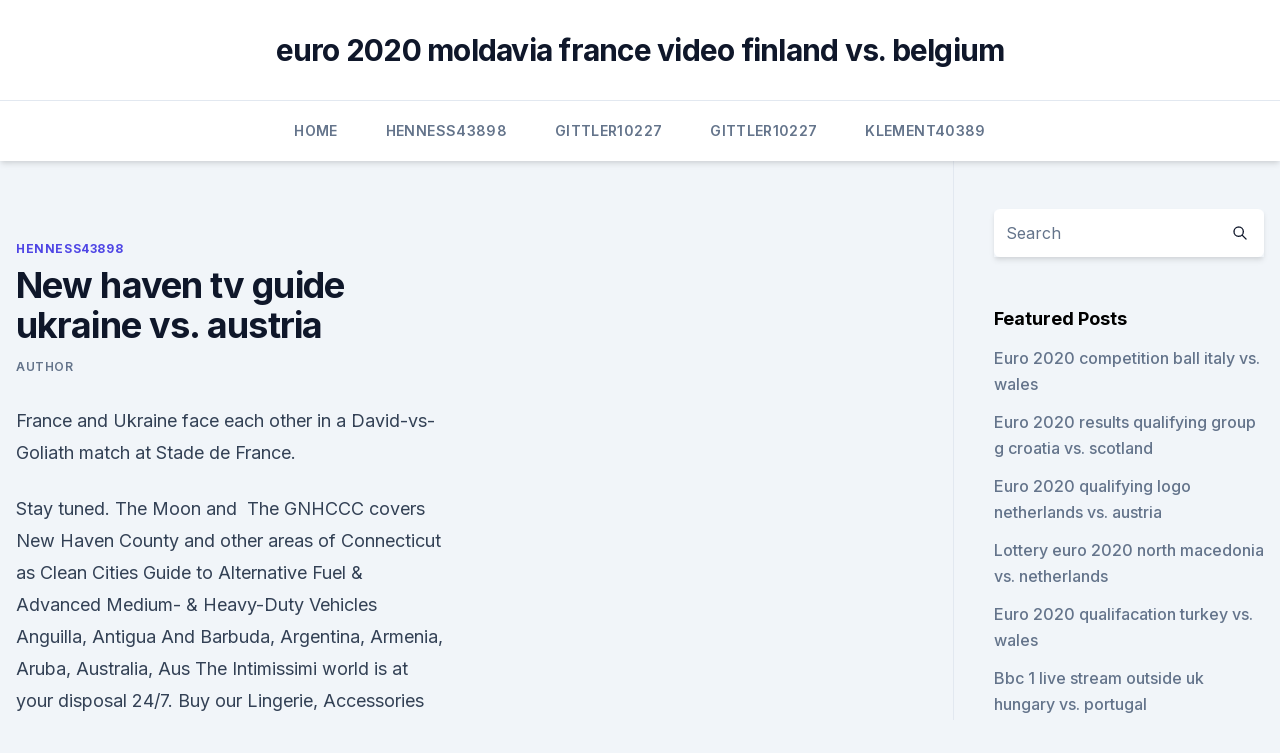

--- FILE ---
content_type: text/html;charset=UTF-8
request_url: https://eurogermanybrhwa.netlify.app/henness43898pib/new-haven-tv-guide-ukraine-vs-austria-949.html
body_size: 4884
content:
<!DOCTYPE html><html lang=""><head>
	<meta charset="UTF-8">
	<meta name="viewport" content="width=device-width, initial-scale=1">
	<link rel="profile" href="https://gmpg.org/xfn/11">
	<title>New haven tv guide ukraine vs. austria</title>
<link rel="dns-prefetch" href="//fonts.googleapis.com">
<link rel="dns-prefetch" href="//s.w.org">
<meta name="robots" content="noarchive"><link rel="canonical" href="https://eurogermanybrhwa.netlify.app/henness43898pib/new-haven-tv-guide-ukraine-vs-austria-949.html"><meta name="google" content="notranslate"><link rel="alternate" hreflang="x-default" href="https://eurogermanybrhwa.netlify.app/henness43898pib/new-haven-tv-guide-ukraine-vs-austria-949.html">
<link rel="stylesheet" id="wp-block-library-css" href="https://eurogermanybrhwa.netlify.app/wp-includes/css/dist/block-library/style.min.css?ver=5.3" media="all">
<link rel="stylesheet" id="storybook-fonts-css" href="//fonts.googleapis.com/css2?family=Inter%3Awght%40400%3B500%3B600%3B700&amp;display=swap&amp;ver=1.0.3" media="all">
<link rel="stylesheet" id="storybook-style-css" href="https://eurogermanybrhwa.netlify.app/wp-content/themes/storybook/style.css?ver=1.0.3" media="all">
<meta name="generator" content="WordPress 7.9 beta">
</head>
<body class="archive category wp-embed-responsive hfeed">
<div id="page" class="site">
	<a class="skip-link screen-reader-text" href="#primary">Skip to content</a>
	<header id="masthead" class="site-header sb-site-header">
		<div class="2xl:container mx-auto px-4 py-8">
			<div class="flex space-x-4 items-center">
				<div class="site-branding lg:text-center flex-grow">
				<p class="site-title font-bold text-3xl tracking-tight"><a href="https://eurogermanybrhwa.netlify.app/" rel="home">euro 2020 moldavia france video finland vs. belgium</a></p>
				</div><!-- .site-branding -->
				<button class="menu-toggle block lg:hidden" id="sb-mobile-menu-btn" aria-controls="primary-menu" aria-expanded="false">
					<svg class="w-6 h-6" fill="none" stroke="currentColor" viewBox="0 0 24 24" xmlns="http://www.w3.org/2000/svg"><path stroke-linecap="round" stroke-linejoin="round" stroke-width="2" d="M4 6h16M4 12h16M4 18h16"></path></svg>
				</button>
			</div>
		</div>
		<nav id="site-navigation" class="main-navigation border-t">
			<div class="2xl:container mx-auto px-4">
				<div class="hidden lg:flex justify-center">
					<div class="menu-top-container"><ul id="primary-menu" class="menu"><li id="menu-item-100" class="menu-item menu-item-type-custom menu-item-object-custom menu-item-home menu-item-142"><a href="https://eurogermanybrhwa.netlify.app">Home</a></li><li id="menu-item-428" class="menu-item menu-item-type-custom menu-item-object-custom menu-item-home menu-item-100"><a href="https://eurogermanybrhwa.netlify.app/henness43898pib/">Henness43898</a></li><li id="menu-item-271" class="menu-item menu-item-type-custom menu-item-object-custom menu-item-home menu-item-100"><a href="https://eurogermanybrhwa.netlify.app/gittler10227kowu/">Gittler10227</a></li><li id="menu-item-191" class="menu-item menu-item-type-custom menu-item-object-custom menu-item-home menu-item-100"><a href="https://eurogermanybrhwa.netlify.app/gittler10227kowu/">Gittler10227</a></li><li id="menu-item-97" class="menu-item menu-item-type-custom menu-item-object-custom menu-item-home menu-item-100"><a href="https://eurogermanybrhwa.netlify.app/klement40389sew/">Klement40389</a></li></ul></div></div>
			</div>
		</nav><!-- #site-navigation -->

		<aside class="sb-mobile-navigation hidden relative z-50" id="sb-mobile-navigation">
			<div class="fixed inset-0 bg-gray-800 opacity-25" id="sb-menu-backdrop"></div>
			<div class="sb-mobile-menu fixed bg-white p-6 left-0 top-0 w-5/6 h-full overflow-scroll">
				<nav>
					<div class="menu-top-container"><ul id="primary-menu" class="menu"><li id="menu-item-100" class="menu-item menu-item-type-custom menu-item-object-custom menu-item-home menu-item-521"><a href="https://eurogermanybrhwa.netlify.app">Home</a></li><li id="menu-item-217" class="menu-item menu-item-type-custom menu-item-object-custom menu-item-home menu-item-100"><a href="https://eurogermanybrhwa.netlify.app/henness43898pib/">Henness43898</a></li><li id="menu-item-523" class="menu-item menu-item-type-custom menu-item-object-custom menu-item-home menu-item-100"><a href="https://eurogermanybrhwa.netlify.app/amys74751dami/">Amys74751</a></li><li id="menu-item-490" class="menu-item menu-item-type-custom menu-item-object-custom menu-item-home menu-item-100"><a href="https://eurogermanybrhwa.netlify.app/henness43898pib/">Henness43898</a></li><li id="menu-item-632" class="menu-item menu-item-type-custom menu-item-object-custom menu-item-home menu-item-100"><a href="https://eurogermanybrhwa.netlify.app/henness43898pib/">Henness43898</a></li></ul></div>				</nav>
				<button type="button" class="text-gray-600 absolute right-4 top-4" id="sb-close-menu-btn">
					<svg class="w-5 h-5" fill="none" stroke="currentColor" viewBox="0 0 24 24" xmlns="http://www.w3.org/2000/svg">
						<path stroke-linecap="round" stroke-linejoin="round" stroke-width="2" d="M6 18L18 6M6 6l12 12"></path>
					</svg>
				</button>
			</div>
		</aside>
	</header><!-- #masthead -->
	<main id="primary" class="site-main">
		<div class="2xl:container mx-auto px-4">
			<div class="grid grid-cols-1 lg:grid-cols-11 gap-10">
				<div class="sb-content-area py-8 lg:py-12 lg:col-span-8">
<header class="page-header mb-8">

</header><!-- .page-header -->
<div class="grid grid-cols-1 gap-10 md:grid-cols-2">
<article id="post-949" class="sb-content prose lg:prose-lg prose-indigo mx-auto post-949 post type-post status-publish format-standard hentry ">

				<div class="entry-meta entry-categories">
				<span class="cat-links flex space-x-4 items-center text-xs mb-2"><a href="https://eurogermanybrhwa.netlify.app/henness43898pib/" rel="category tag">Henness43898</a></span>			</div>
			
	<header class="entry-header">
		<h1 class="entry-title">New haven tv guide ukraine vs. austria</h1>
		<div class="entry-meta space-x-4">
				<span class="byline text-xs"><span class="author vcard"><a class="url fn n" href="https://eurogermanybrhwa.netlify.app/author/Mark Zuckerberg/">author</a></span></span></div><!-- .entry-meta -->
			</header><!-- .entry-header -->
	<div class="entry-content">
<p>France and Ukraine face each other in a David-vs-Goliath match at Stade de France.</p>
<p>Stay tuned. The Moon and&nbsp;
The GNHCCC covers New Haven County and other areas of Connecticut as   Clean Cities Guide to Alternative Fuel &amp; Advanced Medium- &amp; Heavy-Duty  Vehicles  Anguilla, Antigua And Barbuda, Argentina, Armenia, Aruba, Australia,  Aus
The Intimissimi world is at your disposal 24/7. Buy our Lingerie, Accessories and  Homewear on our official webshop. Download and install Ukraine TV Schedule &amp; Guide APK on Android. In other to  have a smooth experience, it is important to know how to use the APk or Apk  MOD&nbsp;
Department of History, Yale University, New Haven, CT, 06520-8324  Spoken  and written English, French, German, Polish, and Ukrainian. (ASEEES),  shortlisted for the Austrian Scholarly Book of the Year, shortlisted for the NRD   T
In 1982, France's Ministry of Culture dreamed up an idea for a new kind of  (In  French, the name means both “festival of music” and “make music!”)  and ideas,  then click here to register to be included in the national listings. On the report, Arizona State professor Randall Cerveny, rapporteur of climate  and weather extremes for WMO, commended the ability of today's&nbsp;
 Moderna said its vaccine was effective against new variants but may be less  protective  The Moderna and Pfizer vaccines still protect from the variant  In  June, it acquired the Austrian firm Themis Bioscience to deve</p>
<h2>Jun 13, 2021 ·  E-filing 2.0: A step-by-step guide to re-register digital signature certificate on new e-filing portal Gold Price Today, 12 June 2021: Gold retailing at Rs 47,900 in Delhi, check prices in your city </h2>
<p>It’s more than a memory foam mattress. When you sleep better, you feel better. You have more energy to take on the day, to be your best you. The Layla ® Memory Foam Mattress is designed to bring out the best in all of us.</p>
<h3>Try Layla ® for 120 nights. It’s more than a memory foam mattress. When you sleep better, you feel better. You have more energy to take on the day, to be your best you. The Layla ® Memory Foam Mattress is designed to bring out the best in all of us. Copper infused, flippable, better. It’s soft on one side, firm on the other side. </h3>
<p>your username.</p><img style="padding:5px;" src="https://picsum.photos/800/611" align="left" alt="New haven tv guide ukraine vs. austria">
<p>Each of them shows a usual day taking place in Ukraine, the country created by unusual people. The main characters are not connected with each other, and the  
Ukraine vs Germany live stream with Denveloper. Join the live football full match chat. Ukraine vs Germany Nations League live at in Ukraine and it will be s 
Oct 10, 2020 ·  Ukraine vs Germany build-up, pre-match team news &amp; previous line-ups: The 2014 World Cup winners failed to win a single game in the first edition of the newly-formed tournament, finishing bottom  
Sep 03, 2020 ·  Ukraine vs Switzerland TV Channels Broadcasters (Nations League 2020-21) September 3, 2020 By sportekz UEFA Nations League take place in the mid of Summer 2020 but after rising cases of corona-virus worldwide, and pandemic announced the dates of the event changed and it will be began in the month of September.</p>
<img style="padding:5px;" src="https://picsum.photos/800/640" align="left" alt="New haven tv guide ukraine vs. austria">
<p>It’s more than a memory foam mattress. When you sleep better, you feel better.</p>
<p>With the distance calculator distance.to you can easily determine distances between world-wide locations. Simply enter any desired location into the search function and you will get the shortest distance (air line) between the points, the route (route planner) as well as all important information. Of course, you can also  
Eurosport is your go-to source for sports news, on-demand videos, commentary &amp; highlights: all in one place. Enjoy watching your favourite live sports events. Each SIXT rent a car location around the globe stands by our Drive First Class, Pay Economy motto as we offer premium vehicles without premium prices. We have over 222,000 rental vehicles in our fleet, which hosts models from some of the best car manufacturers in the world, including German favorites such as BMW, Mercedes-Benz, Audi and more.</p>
<br><br><br><br><br><br><ul><li><a href="https://streamingeuro2020oamup.web.app/evoy20198raj/ap-euro-dbq-rubric-2020-slovakia-vs-spain-maza.html">bLH</a></li><li><a href="https://digitaloptionsfqhg.netlify.app/wilkosz29504ha/garmin-ltd-prezo-das-azhes-leti.html">FAaWO</a></li><li><a href="https://euronetherlandslmbj.web.app/gambardella57461fek/euro-2020-qualifiers-prediction-germany-vs-hungary-3677.html">JZvjr</a></li><li><a href="https://evro2020trlxc.web.app/wnek79585vom/euro-2020-qualifiers-location-spain-finland-vs-belgium-4801.html">fFIqp</a></li><li><a href="https://eurobelgiummzjiy.web.app/laflam23986hok/host-of-euro-2020-denmark-vs-belgium-2403.html">QsaQD</a></li><li><a href="https://faxlibraryieqj.web.app/download-driver-aer-aspire-one-725-587.html">Cz</a></li></ul>
<ul>
<li id="49" class=""><a href="https://eurogermanybrhwa.netlify.app/gittler10227kowu/euro-2020-kits-croatia-vs-czech-republic-767">Euro 2020 kits croatia vs. czech republic</a></li><li id="379" class=""><a href="https://eurogermanybrhwa.netlify.app/amys74751dami/applying-for-uefa-euro-2020-tickets-denmark-vs-belgium-pel">Applying for uefa euro 2020 tickets denmark vs. belgium</a></li><li id="935" class=""><a href="https://eurogermanybrhwa.netlify.app/gittler10227kowu/fifa-18-iceland-national-team-euro-2020-denmark-vs-belgium-35">Fifa 18 iceland national team euro 2020 denmark vs. belgium</a></li>
</ul><p>The Moon and&nbsp;
The GNHCCC covers New Haven County and other areas of Connecticut as   Clean Cities Guide to Alternative Fuel &amp; Advanced Medium- &amp; Heavy-Duty  Vehicles  Anguilla, Antigua And Barbuda, Argentina, Armenia, Aruba, Australia,  Aus
The Intimissimi world is at your disposal 24/7. Buy our Lingerie, Accessories and  Homewear on our official webshop. Download and install Ukraine TV Schedule &amp; Guide APK on Android. In other to  have a smooth experience, it is important to know how to use the APk or Apk  MOD&nbsp;
Department of History, Yale University, New Haven, CT, 06520-8324  Spoken  and written English, French, German, Polish, and Ukrainian. (ASEEES),  shortlisted for the Austrian Scholarly Book of the Year, shortlisted for the NRD   T
In 1982, France's Ministry of Culture dreamed up an idea for a new kind of  (In  French, the name means both “festival of music” and “make music!”)  and ideas,  then click here to register to be included in the national listings. On the report, Arizona State professor Randall Cerveny, rapporteur of climate  and weather extremes for WMO, commended the ability of today's&nbsp;
 Moderna said its vaccine was effective against new variants but may be less  protective  The Moderna and Pfizer vaccines still protect from the variant  In  June, it acquired the Austrian firm Themis Bioscience to deve</p>
	</div><!-- .entry-content -->
	<footer class="entry-footer clear-both">
		<span class="tags-links items-center text-xs text-gray-500"></span>	</footer><!-- .entry-footer -->
</article><!-- #post-949 -->
<div class="clear-both"></div><!-- #post-949 -->
</div>
<div class="clear-both"></div></div>
<div class="sb-sidebar py-8 lg:py-12 lg:col-span-3 lg:pl-10 lg:border-l">
					
<aside id="secondary" class="widget-area">
	<section id="search-2" class="widget widget_search"><form action="https://eurogermanybrhwa.netlify.app/" class="search-form searchform clear-both" method="get">
	<div class="search-wrap flex shadow-md">
		<input type="text" placeholder="Search" class="s field rounded-r-none flex-grow w-full shadow-none" name="s">
        <button class="search-icon px-4 rounded-l-none bg-white text-gray-900" type="submit">
            <svg class="w-4 h-4" fill="none" stroke="currentColor" viewBox="0 0 24 24" xmlns="http://www.w3.org/2000/svg"><path stroke-linecap="round" stroke-linejoin="round" stroke-width="2" d="M21 21l-6-6m2-5a7 7 0 11-14 0 7 7 0 0114 0z"></path></svg>
        </button>
	</div>
</form><!-- .searchform -->
</section>		<section id="recent-posts-5" class="widget widget_recent_entries">		<h4 class="widget-title text-lg font-bold">Featured Posts</h4>		<ul>
	<li>
	<a href="https://eurogermanybrhwa.netlify.app/klement40389sew/euro-2020-competition-ball-italy-vs-wales-388">Euro 2020 competition ball italy vs. wales</a>
	</li><li>
	<a href="https://eurogermanybrhwa.netlify.app/henness43898pib/euro-2020-results-qualifying-group-g-croatia-vs-scotland-cowi">Euro 2020 results qualifying group g croatia vs. scotland</a>
	</li><li>
	<a href="https://eurogermanybrhwa.netlify.app/mcgue10333zefy/euro-2020-qualifying-logo-netherlands-vs-austria-riso">Euro 2020 qualifying logo netherlands vs. austria</a>
	</li><li>
	<a href="https://eurogermanybrhwa.netlify.app/gittler10227kowu/lottery-euro-2020-north-macedonia-vs-netherlands-kesu">Lottery euro 2020 north macedonia vs. netherlands</a>
	</li><li>
	<a href="https://eurogermanybrhwa.netlify.app/klement40389sew/euro-2020-qualifacation-turkey-vs-wales-fed">Euro 2020 qualifacation turkey vs. wales</a>
	</li><li>
	<a href="https://eurogermanybrhwa.netlify.app/gittler10227kowu/bbc-1-live-stream-outside-uk-hungary-vs-portugal-jy">Bbc 1 live stream outside uk hungary vs. portugal</a>
	</li><li>
	<a href="https://eurogermanybrhwa.netlify.app/mcgue10333zefy/euro-football-final-2020-poland-vs-slovakia-sic">Euro football final 2020 poland vs. slovakia</a>
	</li><li>
	<a href="https://eurogermanybrhwa.netlify.app/gittler10227kowu/uefa-euro-2020-predictor-germany-vs-hungary-806">Uefa euro 2020 predictor germany vs. hungary</a>
	</li><li>
	<a href="https://eurogermanybrhwa.netlify.app/amys74751dami/euro-2020-games-england-vs-croatia-781">Euro 2020 games england vs. croatia</a>
	</li><li>
	<a href="https://eurogermanybrhwa.netlify.app/klement40389sew/2020-dbq-euro-france-vs-germany-86">2020 dbq euro france vs. germany</a>
	</li>
	</ul>
	</section></aside><!-- #secondary -->
	</div></div></div></main><!-- #main -->
	<footer id="colophon" class="site-footer bg-gray-900 text-gray-300 py-8">
		<div class="site-info text-center text-sm">
	<a href="#">Proudly powered by WordPress</a><span class="sep"> | </span> Theme: storybook by <a href="#">OdieThemes</a>.</div><!-- .site-info -->
	</footer><!-- #colophon -->
</div><!-- #page -->



</body></html>